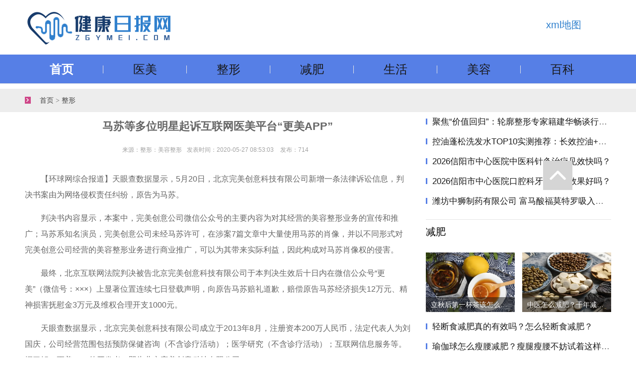

--- FILE ---
content_type: text/html; charset=utf-8
request_url: http://zgymei.com/zhengxing/787.html
body_size: 8816
content:
<!DOCTYPE html>
<html lang="en">

<head>
    <meta charset="UTF-8">
    <meta name="viewport" content="width=device-width, initial-scale=1.0">
    <meta http-equiv="X-UA-Compatible" content="ie=edge">
    <title>九江学院政法学院:马苏等多位明星起诉互联网医美平台“更美APP”_中国医美网</title>
    <meta name="keywords" content="">
    <meta name="description" content="【环球网综合报道】天眼查数据显示，5月20日，北京完美创意科技有限公司新增一条法律诉讼信息，判决书案由为网络侵权责任纠纷，原告为马苏。
判决书内容显示，本案中，完美创意公司微信公众号的主要内容为对其经...">
    <link rel="stylesheet" href="/static/css/bootcss/bootstrap.min.css">
    <link rel="stylesheet" href="/static/css/font-awesome.min.css">
    <link rel="stylesheet" href="/static/css/main.css">
   <link rel="shortcut icon" href="/static/images/favicon.ico" type="image/x-icon">
<meta name="baidu-site-verification" content="YrzNEoHCgF" />
<script>
var _hmt = _hmt || [];
(function() {
  var hm = document.createElement("script");
  hm.src = "https://hm.baidu.com/hm.js?15dbeec4b124c439601378ea2929e114";
  var s = document.getElementsByTagName("script")[0]; 
  s.parentNode.insertBefore(hm, s);
})();
</script>
  <style>
    .zleftf img{  display: block; margin: auto !important; }
  </style>
</head>

<body>
    <!-- pc header -->
    <!-- pc header -->
 <div class="container ">
    <div class="logo" style="height:110px">
        <h1>
          <img src="/static/images/logo.png" alt="美容美白-美容养颜-减肥塑身-健康日报网" title="美容美白-美容养颜-减肥塑身-健康日报网" style="margin-top:4px;">
          <div class='show'>
            <a href='http://zgymei.com/sitemap.xml'>xml地图</a>
         </div>
          
      </h1>

          
    </div>
</div>
	<style>
       .show{
        font-size: 20px;
		line-height: 100px;
		float: right;
        margin-right:60px;
        
       }
      .show a{
      text-decoration: none;
        color:#3080cd;
      }
       .show a:hover{
         color: darkgrey;
       }
   </style>
		
<div class="pc_nav">
    <div class="z-nav z-c-nav theme_fashion_border-top-color" style=" background: #567fe6;">
        <ul class="" data-spm="top-subnav" >
            <li class="z-nav_item active"><a target="_blank" class="theme_fashion_color__hover theme_fashion_color" href="http://zgymei.com">首页</a></li>            
            				<li class="z-nav_item"><a target="_blank" class="theme_fashion_color__hover" href="http://zgymei.com/yimei/">医美</a></li>
							<li class="z-nav_item"><a target="_blank" class="theme_fashion_color__hover" href="http://zgymei.com/zhengxing/">整形</a></li>
							<li class="z-nav_item"><a target="_blank" class="theme_fashion_color__hover" href="http://zgymei.com/jianfei/">减肥</a></li>
							<li class="z-nav_item"><a target="_blank" class="theme_fashion_color__hover" href="http://zgymei.com/shenghuo/">生活</a></li>
							<li class="z-nav_item"><a target="_blank" class="theme_fashion_color__hover" href="http://zgymei.com/meirong/">美容</a></li>
							<li class="z-nav_item"><a target="_blank" class="theme_fashion_color__hover" href="http://zgymei.com/baike/">百科</a></li>
				
        </ul>
    </div>
</div>

<!-- yd header -->
<nav class="navbar navbar-expand-lg navbar-dark bg-dark yd_nav">
    <div class="container">
        <!-- <a class="navbar-brand" href="#">Container</a> -->
        <button class="navbar-toggler" type="button" data-toggle="collapse" data-target="#navbarsExample07"
            aria-controls="navbarsExample07" aria-expanded="false" aria-label="Toggle navigation">
            <span class="navbar-toggler-icon"></span>
        </button>

        <div class="collapse navbar-collapse" id="navbarsExample07">
            <ul class="navbar-nav mr-auto">
              				<li class="nav-item "><a target="_blank" class="theme_fashion_color__hover" href="http://zgymei.com/yimei/">医美</a></li>
								<li class="nav-item "><a target="_blank" class="theme_fashion_color__hover" href="http://zgymei.com/zhengxing/">整形</a></li>
								<li class="nav-item "><a target="_blank" class="theme_fashion_color__hover" href="http://zgymei.com/jianfei/">减肥</a></li>
								<li class="nav-item "><a target="_blank" class="theme_fashion_color__hover" href="http://zgymei.com/shenghuo/">生活</a></li>
								<li class="nav-item "><a target="_blank" class="theme_fashion_color__hover" href="http://zgymei.com/meirong/">美容</a></li>
								<li class="nav-item "><a target="_blank" class="theme_fashion_color__hover" href="http://zgymei.com/baike/">百科</a></li>
					
                
            </ul>
        </div>
    </div>
</nav>

    <!-- wrap -->
    <div class="wbig">
        <div class="container">
            <div class="row">
                <div class="zlocation">
                    <a href="http://zgymei.com">首页</a>
                    <a>&gt;</a>
                    <a href="http://zgymei.com/zhengxing/">整形</a>
                </div>
            </div>
        </div>
    </div>
    <div class="container">
        <div class="row">
            <div class="col-md-12 col-lg-8">
                <div class="zleft">
                    <div class="zleftb">
                        <h2><strong>马苏等多位明星起诉互联网医美平台“更美APP”</strong></h2>
                    </div>
                    <div class="zleftc">
                        <p><span>来源：整形：美容整形</span><span>发表时间：2020-05-27 08:53:03 </span><span>发布：714</span></p>
                    </div>
                    <div class="zleftf">
                        <section data-type="rtext"><p>【环球网综合报道】天眼查数据显示，5月20日，北京完美创意科技有限公司新增一条法律诉讼信息，判决书案由为网络侵权责任纠纷，原告为马苏。</p>
<p>判决书内容显示，本案中，完美创意公司微信公众号的主要内容为对其经营的美容整形业务的宣传和推广；马苏系知名演员，完美创意公司未经马苏许可，在涉案7篇文章中大量使用马苏的肖像，并以不同形式对完美创意公司经营的美容整形业务进行商业推广，可以为其带来实际利益，因此构成对马苏肖像权的侵害。</p>
<div id="content-ad">
<!-- Ad Survey 广告位代码  文章内页画中画08-->
</div>
<p>最终，北京互联网法院判决被告北京完美创意科技有限公司于本判决生效后十日内在微信公众号“更美”（微信号：×××）上显著位置连续七日登载声明，向原告马苏赔礼道歉，赔偿原告马苏经济损失12万元、精神损害抚慰金3万元及维权合理开支1000元。</p>
<p>天眼查数据显示，北京完美创意科技有限公司成立于2013年8月，注册资本200万人民币，法定代表人为刘国庆，公司经营范围包括预防保健咨询（不含诊疗活动）；医学研究（不含诊疗活动）；互联网信息服务等。据了解，更美APP的开发者，即为北京完美创意科技有限公司。</p>
<p><i class="pic-con"><img data-alt="" src="https://rs1.huanqiucdn.cn/dp/api/images/imageDir/5839196f9116c14a615af61902dba1abu1.png" alt="马苏等多位明星起诉互联网医美平台“更美APP”" title=" 马苏等多位明星起诉互联网医美平台“更美APP”" rel="nofollow" rel="nofollow"  data-upload-link="%7B%22cover%22%3A%22%22%2C%22desc%22%3A%22%E5%BE%AE%E4%BF%A1%E5%9B%BE%E7%89%87_20200521162920.png%22%2C%22id%22%3A%225839196f9116c14a615af61902dba1abu1%22%2C%22size%22%3A110.47%2C%22width%22%3A892%2C%22height%22%3A878%2C%22url%22%3A%22https%3A%2F%2Frs1.huanqiucdn.cn/dp/api/images%2FimageDir%2F5839196f9116c14a615af61902dba1abu1.png%22%2C%22tags%22%3A%5B%5D%2C%22time%22%3A%222020-05-21%2016%3A30%3A49%22%2C%22mime%22%3A%22image%2Fpng%22%7D"></i></p>
<p>天眼查股权结构显示，公司最大股东为创始人刘迪，持股比例82.50%；经纬中国旗下的经纬（杭州）创业投资合伙企业（有限合伙）持股15.00%，为公司第二大股东；更美APP联合创始人王思璟持股2.50%，为公司第三大股东。</p>
<p>据观察者网报道，据公开资料显示，更美致力于为用户提供整形、微整形、齿科、眼科、抗衰老等消费医疗领域社区、电商与金融服务，平台有来自中国、韩国、泰国、新加坡等国家的7000多家机构。</p>
<p>截至2018年，更美完成了5轮融资，最新的D1轮融资由美图公司与道合母基金投资的5000万美元组成。目前，更美的投资人包括潮宏基集团、苏宁环球、腾讯、中信建投、复星医药、君联资本、红杉资本等。</p>
<p>事实上，这并不是更美APP第一次被明星起诉，此前所涉明星还包括王鸥、李易峰、张雨绮、秦岚等。</p></section> 
                    </div>
                    <!--<div class="zleftg">责任编辑：安徽省滁州市</div>-->

                  <div class="statement">
                            <p>本文网址：http://zgymei.com/zhengxing/787.html</p>
                            <p>声明：本站原创/投稿文章所有权归健康日报网所有，转载务必注明来源；文章仅代表原作者观点，不代表健康日报网立场；如有侵权、违规，可直接反馈本站，我们将会作删除处理。
                            </p>
                 </div>
                  
                    <div class="quickLink">
                                                      <p>上一篇 : <a href="/zhengxing/740.html">女子隆胸猝死手术台 两次死因鉴定结果不同</a></p>
                                                        <p>下一篇 : <a href="/zhengxing/789.html">脱毛、点痣高峰期来临哪种医美机构靠谱?</a></p>
                                                </div>
                </div>
                <div class="related">
                    <div class="related_box">
                        <h3 class="title_2"><span>相关阅读</span><a href="http://zgymei.com/zhengxing/" target="_blank" class="r_more">更多»</a></h3>
                        <ul>
							                            <li class="gamekf">
                                <a href="/yimei/9886.html" title="聚焦“价值回归”：轮廓整形专家籍建华畅谈行业趋势 微创精准成技术新方向" target="_blank">
                                    <img width="150" title="聚焦“价值回归”：轮廓整形专家籍建华畅谈行业趋势 微创精准成技术新方向"
                                        src="https://img2.danews.cc/upload/images/20260116/5c39a29f91f42e39a40d2355340a9131.jpg"
                                        alt="聚焦“价值回归”：轮廓整形专家籍建华畅谈行业趋势 微创精准成技术新方向">
                                </a>
                                <p class="tit">
                                    <a href="/yimei/9886.html" title="聚焦“价值回归”：轮廓整形专家籍建华畅谈行业趋势 微创精准成技术新方向" target="_blank">1聚焦“价值回归”：轮廓整形专家籍建华畅谈行业趋势 微创精准成技术新方向</a><span id="new"></span>
                                </p>
                            </li>
                                                        <li class="gamekf">
                                <a href="/yimei/9885.html" title="控油蓬松洗发水TOP10实测推荐：长效控油+温和修护，精准匹配全人群全发质需求" target="_blank">
                                    <img width="150" title="控油蓬松洗发水TOP10实测推荐：长效控油+温和修护，精准匹配全人群全发质需求"
                                        src="/static/defaultimg/71.jpg"
                                        alt="控油蓬松洗发水TOP10实测推荐：长效控油+温和修护，精准匹配全人群全发质需求">
                                </a>
                                <p class="tit">
                                    <a href="/yimei/9885.html" title="控油蓬松洗发水TOP10实测推荐：长效控油+温和修护，精准匹配全人群全发质需求" target="_blank">1控油蓬松洗发水TOP10实测推荐：长效控油+温和修护，精准匹配全人群全发质需求</a><span id="new"></span>
                                </p>
                            </li>
                                                        <li class="gamekf">
                                <a href="/yimei/9884.html" title="2026信阳市中心医院中医科针灸治疗见效快吗？" target="_blank">
                                    <img width="150" title="2026信阳市中心医院中医科针灸治疗见效快吗？"
                                        src="http://pic.danews.cc/upload/mjm/20260115/f1bdd50c0a99e5920a7eb394d4649c6a.png"
                                        alt="2026信阳市中心医院中医科针灸治疗见效快吗？">
                                </a>
                                <p class="tit">
                                    <a href="/yimei/9884.html" title="2026信阳市中心医院中医科针灸治疗见效快吗？" target="_blank">12026信阳市中心医院中医科针灸治疗见效快吗？</a><span id="new"></span>
                                </p>
                            </li>
                                                        <li class="gamekf">
                                <a href="/yimei/9883.html" title="2026信阳市中心医院口腔科牙齿矫正效果好吗？" target="_blank">
                                    <img width="150" title="2026信阳市中心医院口腔科牙齿矫正效果好吗？"
                                        src="http://pic.danews.cc/upload/mjm/20260115/4a8648ae8d62b5aed5bf767f71aebd23.png"
                                        alt="2026信阳市中心医院口腔科牙齿矫正效果好吗？">
                                </a>
                                <p class="tit">
                                    <a href="/yimei/9883.html" title="2026信阳市中心医院口腔科牙齿矫正效果好吗？" target="_blank">12026信阳市中心医院口腔科牙齿矫正效果好吗？</a><span id="new"></span>
                                </p>
                            </li>
                                                        <li class="gamekf">
                                <a href="/yimei/9882.html" title="潍坊中狮制药有限公司 富马酸福莫特罗吸入溶液：一种长效β2受体激动剂的药理学与临床应用综述" target="_blank">
                                    <img width="150" title="潍坊中狮制药有限公司 富马酸福莫特罗吸入溶液：一种长效β2受体激动剂的药理学与临床应用综述"
                                        src="/static/defaultimg/77.jpg"
                                        alt="潍坊中狮制药有限公司 富马酸福莫特罗吸入溶液：一种长效β2受体激动剂的药理学与临床应用综述">
                                </a>
                                <p class="tit">
                                    <a href="/yimei/9882.html" title="潍坊中狮制药有限公司 富马酸福莫特罗吸入溶液：一种长效β2受体激动剂的药理学与临床应用综述" target="_blank">1潍坊中狮制药有限公司 富马酸福莫特罗吸入溶液：一种长效β2受体激动剂的药理学与临床应用综述</a><span id="new"></span>
                                </p>
                            </li>
                                                        <li class="gamekf">
                                <a href="/yimei/9881.html" title="美军对伊朗的打击已经是箭在弦上了！美国会对伊朗动武吗？" target="_blank">
                                    <img width="150" title="美军对伊朗的打击已经是箭在弦上了！美国会对伊朗动武吗？"
                                        src="http://pic.danews.cc/upload/mjm/20260114/c5e50f7f051bf93bde0cab500eb60e85.png"
                                        alt="美军对伊朗的打击已经是箭在弦上了！美国会对伊朗动武吗？">
                                </a>
                                <p class="tit">
                                    <a href="/yimei/9881.html" title="美军对伊朗的打击已经是箭在弦上了！美国会对伊朗动武吗？" target="_blank">1美军对伊朗的打击已经是箭在弦上了！美国会对伊朗动武吗？</a><span id="new"></span>
                                </p>
                            </li>
                                                        <li class="gamekf">
                                <a href="/yimei/9880.html" title="印尼卢比逼近历史低点，印尼央行入市干预" target="_blank">
                                    <img width="150" title="印尼卢比逼近历史低点，印尼央行入市干预"
                                        src="http://pic.danews.cc/upload/mjm/20260114/890100592c452ba4b4522dd5dcdcef1b.png"
                                        alt="印尼卢比逼近历史低点，印尼央行入市干预">
                                </a>
                                <p class="tit">
                                    <a href="/yimei/9880.html" title="印尼卢比逼近历史低点，印尼央行入市干预" target="_blank">1印尼卢比逼近历史低点，印尼央行入市干预</a><span id="new"></span>
                                </p>
                            </li>
                                                        <li class="gamekf">
                                <a href="/yimei/9879.html" title="去年超1万家银行网点关闭 银行网点净减少逾2000家" target="_blank">
                                    <img width="150" title="去年超1万家银行网点关闭 银行网点净减少逾2000家"
                                        src="http://pic.danews.cc/upload/mjm/20260113/a85872dda7076e901513b72ceba83a0e.png"
                                        alt="去年超1万家银行网点关闭 银行网点净减少逾2000家">
                                </a>
                                <p class="tit">
                                    <a href="/yimei/9879.html" title="去年超1万家银行网点关闭 银行网点净减少逾2000家" target="_blank">1去年超1万家银行网点关闭 银行网点净减少逾2000家</a><span id="new"></span>
                                </p>
                            </li>
                                                    </ul>
                    </div>
                </div>
            </div>
            <div class="col-md-12 col-lg-4">
                <div class="zright">
                    <div class="once">
                        <!-- <img src="" alt="">-->
                        <ul class="u udots">
                                 										<li><i class="fa fa-ofcircle"></i><a href="/yimei/9886.html" class="info" title="聚焦“价值回归”：轮廓整形专家籍建华畅谈行业趋势 微创精准成技术新方向">聚焦“价值回归”：轮廓整形专家籍建华畅谈行业趋势 微创精准成技术新方向</a>
										</li>    
																			<li><i class="fa fa-ofcircle"></i><a href="/yimei/9885.html" class="info" title="控油蓬松洗发水TOP10实测推荐：长效控油+温和修护，精准匹配全人群全发质需求">控油蓬松洗发水TOP10实测推荐：长效控油+温和修护，精准匹配全人群全发质需求</a>
										</li>    
																			<li><i class="fa fa-ofcircle"></i><a href="/yimei/9884.html" class="info" title="2026信阳市中心医院中医科针灸治疗见效快吗？">2026信阳市中心医院中医科针灸治疗见效快吗？</a>
										</li>    
																			<li><i class="fa fa-ofcircle"></i><a href="/yimei/9883.html" class="info" title="2026信阳市中心医院口腔科牙齿矫正效果好吗？">2026信阳市中心医院口腔科牙齿矫正效果好吗？</a>
										</li>    
																			<li><i class="fa fa-ofcircle"></i><a href="/yimei/9882.html" class="info" title="潍坊中狮制药有限公司 富马酸福莫特罗吸入溶液：一种长效β2受体激动剂的药理学与临床应用综述">潍坊中狮制药有限公司 富马酸福莫特罗吸入溶液：一种长效β2受体激动剂的药理学与临床应用综述</a>
										</li>    
									
                        </ul>
                    </div>
                                      <div class="fow">
                     
                        <div class="cm-sidetitle clearfix">
                            <h3 class="cm-sidetitle-head fl">减肥</h3>
                           <!--<a href="#" class="fr cm-sidetitle-right-more" rel="nofollow">更多&gt;&gt;</a>-->
                        </div>
                        <div class="bd">
                            <div class="u_pic">
                                <ul>
									                                    <li>
                                        <img src="http://pic.danews.cc/upload/mjm/20250808/9963f985b9269290ca3bb551f4a1c5be.png"
                                            alt="立秋后第一杯茶该怎么喝？立秋饮茶指南请收好" title="立秋后第一杯茶该怎么喝？立秋饮茶指南请收好">
                                        <a href="/jianfei/9397.html" title="立秋后第一杯茶该怎么喝？立秋饮茶指南请收好">立秋后第一杯茶该怎么喝？立秋饮茶指南请收好</a>
                                    </li>
									                                    <li>
                                        <img src="http://pic.danews.cc/upload/mjm/20250806/08e48684ba1042bd2a0e1a3844d84887.png"
                                            alt="中医怎么减肥？千年减肥方只需两味药，健脾化痰瘦身！" title="中医怎么减肥？千年减肥方只需两味药，健脾化痰瘦身！">
                                        <a href="/jianfei/9387.html" title="中医怎么减肥？千年减肥方只需两味药，健脾化痰瘦身！">中医怎么减肥？千年减肥方只需两味药，健脾化痰瘦身！</a>
                                    </li>
									                                </ul>
                            </div>
                            <ul class="u udots">

								                                <li><i class="fa fa-ofcircle"></i><a href="/jianfei/9383.html" class="info" title="轻断食减肥真的有效吗？怎么轻断食减肥？">轻断食减肥真的有效吗？怎么轻断食减肥？</a>
                                </li>
								                                <li><i class="fa fa-ofcircle"></i><a href="/jianfei/6688.html" class="info" title="瑜伽球怎么瘦腰减肥？瘦腿瘦腰不妨试着这样做一做">瑜伽球怎么瘦腰减肥？瘦腿瘦腰不妨试着这样做一做</a>
                                </li>
								                                <li><i class="fa fa-ofcircle"></i><a href="/jianfei/6680.html" class="info" title="增长率大于50%，边吃边瘦的代餐是个好生意吗？">增长率大于50%，边吃边瘦的代餐是个好生意吗？</a>
                                </li>
								                                <li><i class="fa fa-ofcircle"></i><a href="/jianfei/6674.html" class="info" title="若想提高身体代谢率坚持3个方法，或能加速热量的消耗">若想提高身体代谢率坚持3个方法，或能加速热量的消耗</a>
                                </li>
								                                <li><i class="fa fa-ofcircle"></i><a href="/jianfei/6667.html" class="info" title="15岁少女减肥至24.8公斤去世，什么加剧了身材焦虑">15岁少女减肥至24.8公斤去世，什么加剧了身材焦虑</a>
                                </li>
								
                            </ul>
                        </div>
                    </div>
                                       <div class="rea mb-20">
                        <div class="cm-sidetitle clearfix">
                            <h3 class="cm-sidetitle-head fl">生活 </h3>
                           <!-- <a href="#" class="fr cm-sidetitle-right-more" rel="nofollow">更多&gt;&gt;</a>-->
                        </div>
						                        <a href="/shenghuo/9390.html" class="rea-first">
                            <img src="http://pic.danews.cc/upload/mjm/20250807/867b3561e398bd2b2d4748438941a946.png"
                                alt="" title="">
                            <h4 class="rea-first-bottom" title="立秋养生正当时！立秋养生饮食指南请收好​！">立秋养生正当时！立秋养生饮食指南请收好​！</h4>
                        </a>
						                        <ul>
							                            <li class="clearfix rea-list">
                                <span class="fl rea-list-title">[生活]</span>
                                <a href="/shenghuo/9386.html" class="a-hover fl"
                                  title="基孔肯雅热“后遗症”到底怎么回事？基孔肯雅热有这些后遗症，别大意！">基孔肯雅热“后遗症”到底怎么回事？基孔肯雅热有这些后遗症，别大意！</a>
                            </li>
							                            <li class="clearfix rea-list">
                                <span class="fl rea-list-title">[生活]</span>
                                <a href="/shenghuo/9385.html" class="a-hover fl"
                                  title="埃及政府携手工商界出重拳 埃及发起降低商品价格的全国性倡议">埃及政府携手工商界出重拳 埃及发起降低商品价格的全国性倡议</a>
                            </li>
							                            <li class="clearfix rea-list">
                                <span class="fl rea-list-title">[生活]</span>
                                <a href="/shenghuo/9373.html" class="a-hover fl"
                                  title="地震了！刚刚发生6.2级地震！千岛群岛以东海域发生6.2级地震">地震了！刚刚发生6.2级地震！千岛群岛以东海域发生6.2级地震</a>
                            </li>
							                            <li class="clearfix rea-list">
                                <span class="fl rea-list-title">[生活]</span>
                                <a href="/shenghuo/6610.html" class="a-hover fl"
                                  title="皮肤黑怎么办？6个小妙招教给你！">皮肤黑怎么办？6个小妙招教给你！</a>
                            </li>
							                            <li class="clearfix rea-list">
                                <span class="fl rea-list-title">[生活]</span>
                                <a href="/shenghuo/6591.html" class="a-hover fl"
                                  title="男生眼睛浮肿有眼袋怎么办？6个小方法教你告别眼袋黑眼圈！">男生眼睛浮肿有眼袋怎么办？6个小方法教你告别眼袋黑眼圈！</a>
                            </li>
							                            <li class="clearfix rea-list">
                                <span class="fl rea-list-title">[生活]</span>
                                <a href="/shenghuo/6570.html" class="a-hover fl"
                                  title="烫发需要注意什么？盘点5种不适合烫发人群！">烫发需要注意什么？盘点5种不适合烫发人群！</a>
                            </li>
							                        </ul>
                    </div>
                                      <div class="gua mb-15">
                        <div class="cm-sidetitle clearfix">
                            <h3 class="cm-sidetitle-head fl">美容</h3>
                            <!--<a href="#" class="fr cm-sidetitle-right-more" rel="nofollow">更多&gt;&gt;</a>-->
                        </div>
                        <ul class="ar-main">
						                                <li class="ar-mod clr pt-0">					
                                <a href="/meirong/9382.html" class="ar-mod-imglink fl" >
                                    <img src="http://pic.danews.cc/upload/mjm/20250805/230ea97f9a08758095698d9040e5ab8e.png"
                                        alt="女人四十岁以后要多吃这些碱性食物！特别适合女性吃的碱性食物保护卵巢，美容养颜！" title="女人四十岁以后要多吃这些碱性食物！特别适合女性吃的碱性食物保护卵巢，美容养颜！">
                                </a>
                                <div class="ar-mod-right fr">
                                    <h4>
                                        <a href="/meirong/9382.html" class="a-hover" title="女人四十岁以后要多吃这些碱性食物！特别适合女性吃的碱性食物保护卵巢，美容养颜！">女人四十岁以后要多吃这些碱性食物！特别适合女性吃的碱性食物保护卵巢，美容养颜！</a>
                                    </h4>
                                    <p class="ar-mod-right-time">2025-08-05 16:24:06</p>
                                </div>
                            </li>
							                            <li class="ar-mod clr pt-0">					
                                <a href="/meirong/6637.html" class="ar-mod-imglink fl" >
                                    <img src="http://pic.danews.cc/upload/mjm/20230531/1c483ee7164c0c2595a46b4d82731650.png"
                                        alt="经常长痘痘闭口，很有可能是卸妆不彻底惹的祸！" title="经常长痘痘闭口，很有可能是卸妆不彻底惹的祸！">
                                </a>
                                <div class="ar-mod-right fr">
                                    <h4>
                                        <a href="/meirong/6637.html" class="a-hover" title="经常长痘痘闭口，很有可能是卸妆不彻底惹的祸！">经常长痘痘闭口，很有可能是卸妆不彻底惹的祸！</a>
                                    </h4>
                                    <p class="ar-mod-right-time">2023-05-31 10:27:38</p>
                                </div>
                            </li>
							                            <li class="ar-mod clr pt-0">					
                                <a href="/meirong/6636.html" class="ar-mod-imglink fl" >
                                    <img src="http://pic.danews.cc/upload/mjm/20230531/c74e2739d00507af8dc63ec367cdb689.png"
                                        alt="睡前吃这4种食物，美容养颜又瘦身！" title="睡前吃这4种食物，美容养颜又瘦身！">
                                </a>
                                <div class="ar-mod-right fr">
                                    <h4>
                                        <a href="/meirong/6636.html" class="a-hover" title="睡前吃这4种食物，美容养颜又瘦身！">睡前吃这4种食物，美容养颜又瘦身！</a>
                                    </h4>
                                    <p class="ar-mod-right-time">2023-05-31 10:22:23</p>
                                </div>
                            </li>
							                            <li class="ar-mod clr pt-0">					
                                <a href="/meirong/6622.html" class="ar-mod-imglink fl" >
                                    <img src="http://pic.danews.cc/upload/mjm/20230530/66cba2d0b1b5faee80d698412b324133.png"
                                        alt="维生素E真的可以祛斑吗？一篇告诉你！" title="维生素E真的可以祛斑吗？一篇告诉你！">
                                </a>
                                <div class="ar-mod-right fr">
                                    <h4>
                                        <a href="/meirong/6622.html" class="a-hover" title="维生素E真的可以祛斑吗？一篇告诉你！">维生素E真的可以祛斑吗？一篇告诉你！</a>
                                    </h4>
                                    <p class="ar-mod-right-time">2023-05-30 10:21:47</p>
                                </div>
                            </li>
							  
                        </ul>

                    </div>
                                      <div class="gua mb-15">
                        <div class="cm-sidetitle clearfix">
                            <h3 class="cm-sidetitle-head fl">百科</h3>
                            <!--<a href="#" class="fr cm-sidetitle-right-more" rel="nofollow">更多&gt;&gt;</a>-->
                        </div>
                        <ul class="ar-main">
						                                <li class="ar-mod clr pt-0">					
                                <a href="/baike/9391.html" class="ar-mod-imglink fl" >
                                    <img src="http://pic.danews.cc/upload/mjm/20250807/17e693a9df88a760c61866d049866792.png"
                                        alt="立秋养生&quot;黄金期&quot;！夏秋交替如何调养？中医教你立秋养生&quot;四忌&quot;​" title="立秋养生&quot;黄金期&quot;！夏秋交替如何调养？中医教你立秋养生&quot;四忌&quot;​">
                                </a>
                                <div class="ar-mod-right fr">
                                    <h4>
                                        <a href="/baike/9391.html" class="a-hover" title="立秋养生&quot;黄金期&quot;！夏秋交替如何调养？中医教你立秋养生&quot;四忌&quot;​">立秋养生&quot;黄金期&quot;！夏秋交替如何调养？中医教你立秋养生&quot;四忌&quot;​</a>
                                    </h4>
                                    <p class="ar-mod-right-time">2025-08-07 16:51:23</p>
                                </div>
                            </li>
							                            <li class="ar-mod clr pt-0">					
                                <a href="/baike/6602.html" class="ar-mod-imglink fl" >
                                    <img src="http://pic.danews.cc/upload/mjm/20230526/cbe2fc1778dd275da15b67126fad0b76.png"
                                        alt="生活中如何预防老年斑？涂抹生姜牙膏可能会刺激病变！" title="生活中如何预防老年斑？涂抹生姜牙膏可能会刺激病变！">
                                </a>
                                <div class="ar-mod-right fr">
                                    <h4>
                                        <a href="/baike/6602.html" class="a-hover" title="生活中如何预防老年斑？涂抹生姜牙膏可能会刺激病变！">生活中如何预防老年斑？涂抹生姜牙膏可能会刺激病变！</a>
                                    </h4>
                                    <p class="ar-mod-right-time">2023-05-26 10:01:41</p>
                                </div>
                            </li>
							                            <li class="ar-mod clr pt-0">					
                                <a href="/baike/6468.html" class="ar-mod-imglink fl" >
                                    <img src="http://pic.danews.cc/upload/mjm/20220601/4030ba2a426126206321fa74b6e2d566.png"
                                        alt="孕妇吃山楂会流产吗?孕期能不能吃山楂?" title="孕妇吃山楂会流产吗?孕期能不能吃山楂?">
                                </a>
                                <div class="ar-mod-right fr">
                                    <h4>
                                        <a href="/baike/6468.html" class="a-hover" title="孕妇吃山楂会流产吗?孕期能不能吃山楂?">孕妇吃山楂会流产吗?孕期能不能吃山楂?</a>
                                    </h4>
                                    <p class="ar-mod-right-time">2023-05-09 16:18:19</p>
                                </div>
                            </li>
							                            <li class="ar-mod clr pt-0">					
                                <a href="/baike/6430.html" class="ar-mod-imglink fl" >
                                    <img src="http://pic.danews.cc/upload/mjm/20221125/a5daec46831ba8f0de1bed521fe29b75.png"
                                        alt="摸了佛手瓜为啥会手脱皮?佛手瓜不削皮可以吃吗?" title="摸了佛手瓜为啥会手脱皮?佛手瓜不削皮可以吃吗?">
                                </a>
                                <div class="ar-mod-right fr">
                                    <h4>
                                        <a href="/baike/6430.html" class="a-hover" title="摸了佛手瓜为啥会手脱皮?佛手瓜不削皮可以吃吗?">摸了佛手瓜为啥会手脱皮?佛手瓜不削皮可以吃吗?</a>
                                    </h4>
                                    <p class="ar-mod-right-time">2023-05-06 09:51:33</p>
                                </div>
                            </li>
							  
                        </ul>

                    </div>
                  
                </div>

            </div>
        </div>
    </div>

    <!-- footer -->
    
<!-- footer -->
  <div class="footer">
    <div class="container">


            
      
      <div class="foot_box">
            <div class="foot_nav">
                <div class="footer-nav-main clearfix" style="margin-bottom: 10px;">
                <strong>热门关键词：</strong>
                <a href="http://zgymei.com/">健康日报网</a> 
                <a href="http://zgymei.com/yimei/" class="footer-nav-ls" target="_blank">美容美白</a>
                <a href="http://zgymei.com/baike/" class="footer-nav-ls" target="_blank">生活百科知识</a>
                <a href="http://zgymei.com/zhengxing/" class="footer-nav-ls" target="_blank">整形注意事项</a>
                <a href="http://zgymei.com/shenghuo/" class="footer-nav-ls" target="_blank">日常生活小常识</a>
                <a href="http://zgymei.com/jianfei/" class="footer-nav-ls" target="_blank">减肥的正确方法</a>
                <a href="http://zgymei.com/meirong/" class="footer-nav-ls" target="_blank">吃什么美容养颜</a>
        </div>
      
      <div class="foot_hh">
                <a>Copyright © 2015-2020 http://zgymei.com All rights reserved.健康日报网 版权所有</a><br />
                <a> 互联网违法和不良信息举报     QQ：1440174575     我要投稿</a><br />
         		<a href="http://www.beian.miit.gov.cn/" style="text-decoration: none;"  rel="nofollow"> 网站备案号：鄂ICP备19025581号-15</a>
            </div>

    </div>
</div>

<!-- back -->
<div class="dingbu">
    <img src="/static/wrap/images/fold.jpg" alt="美容美白-美容养颜-减肥塑身-顶部" title="美容美白-美容养颜-减肥塑身-顶部">
</div>





    <script src="/static/js/jquery-1.11.3.min.js"></script>
    <script src="/static/js/bootjs/bootstrap.min.js"></script>
    <script src="/static/js/main.js"></script>
</body>

</html>

--- FILE ---
content_type: text/css
request_url: http://zgymei.com/static/css/main.css
body_size: 6601
content:
@charset "utf-8";

* {
    padding: 0;
    margin: 0
}

ul {
    list-style: none
}

img {
    border: 0;
    transition: all .3s linear;
}

input,
select {
    font-size: 12px;
    vertical-align: middle
}

em,
i {
    font-style: normal
}

a {
    color: #191919;
    text-decoration: none;
    transition: all .3s linear;
    -webkit-transition: all .3s linear;
}

a:hover {
    color: #567fe6;
}

body {
    font-family: "PingFang SC", Arial, "\5FAE\8F6F\96C5\9ED1", "\5B8B\4F53", simsun, sans-serif;
    -webkit-font-smoothing: antialiased;
    margin: 0 auto;
    background: #FFF;
    color: #666;
    font-size: 12px;
    line-height: 1.667;
}

i.fa {
    color: #aaa;
}

.fl {
    float: left;
}

.fr {
    float: right;
}

.over {
    overflow: hidden;
}

.container {
    padding-right: 0px;
    padding-left: 0px;
}

@media (min-width: 1200px) {
    .container {
        max-width: 1180px;
    }
}

/* header */
.yd_nav {
    display: none;
}

.logo {
    height: 80px;
}

.logo img {
    padding: 10px 0px;
}

.z-c-nav {
    padding-top: 20px;
    padding-bottom: 20px;
    border-top-width: 2px;
    border-top-style: solid;
    border-bottom: 1px solid #e5e5e5;
    zoom: 1;
    overflow: hidden;
      margin-bottom: 10px;
}
.z-c-nav ul{
	    width: 1200px;
    margin: auto;
}
.theme_fashion_border-top-color {
    border-top-color: #567fe6 !important;
}

.z-c-nav .z-nav_item.active {
    font-weight: 700;
}

.z-c-nav .z-nav_item {
    float: left;
     width: 14%;
    text-align: center;
    height: 16px;
    line-height: 16px;
    color: #f8f9fa;
    border-right: 1px solid #e5e5e5;
    font-size: 24px;
}

.z-nav_item a:hover{color:#0062cc}

.z-c-nav .z-nav_item:last-child {
    border-right: none;
}

.theme_fashion_color {
    color: white !important;
}

.nav-item {
    text-align: center;
}

#demo {
    width: 850px;
    height: 426px;
    float: left;
      margin-right: 10px;
}

.carousel-item img {
    width: 850px;
    height: 426px;
}

.banner_tit {
    position: absolute;
    bottom: 0px;
    left: 0px;
    font-size: 26px;
    font-weight: bold;
    color: #fff;
    width: 100%;
    padding: 0px 30px 40px;
    background: -moz-linear-gradient(top, transparent 0%, #111 100%);
    background: -webkit-linear-gradient(top, transparent 0%, #111 100%);
}

.home-news {
    float: left;
}

.z-fashion-news {
    width: 320px;
    height: 427px;
    border-left: 1px solid #fff;
}

.z-fashion-news .box {
    width: 320px;
    height: 213px;
    position: relative;
    display: block;
    border-bottom: 1px solid #fff;
    overflow: hidden;
}

.z-fashion-news .box:last-child {
    border-bottom: none;
}

.image-comp {
    position: relative;
    overflow: hidden;
}

.z-fashion-news .box img {
    width: 320px;
    height: 213px;
    display: block;
}

.z-fashion-news .box .title {
    position: absolute;
    z-index: 1;
    left: 0;
    right: 0;
    bottom: 0px;
    color: #fffefe;
    font-size: 14px;
    line-height: 24px;
    height: 60px;
    word-break: break-all;
    overflow: hidden;
    text-overflow: ellipsis;
    display: -webkit-box;
    -webkit-line-clamp: 2;
    -webkit-box-orient: vertical;
    box-sizing: border-box;
    padding: 6px 20px 6px;
    background: -moz-linear-gradient(top, transparent 0%, #111 100%);
    background: -webkit-linear-gradient(top, transparent 0%, #111 100%);
}

.z-fashion-news .box .title .bg {
    width: 100%;
    height: 100%;
    filter: alpha(opacity=70);
    opacity: 0;
    background-color: #000;
    position: absolute;
    left: 0;
    top: 0;
    z-index: -1;
}

.tit_nav {
    width: 100%;
    height: 40px;
    margin: 30px 0px;
    position: relative;
      margin-bottom: 7px;
}

.tit_nav_lit {
    width: 100%;
    height: 1px;
    background-color: #e5e5e5;
    position: absolute;
    top: 20px;
    z-index: -1;
}

.tit_nav h2 {
    color: #000;
    text-align: center;
    display: block;
    height: 40px;
    width: 300px;
    margin: auto;
    padding: 0px 30px;
    background-color: #fff;
    z-index: 999;
}

.tit_nav h2 span {
    color: #567fe6;
    margin-left: 10px;
}

.list .item {
    height: 61px;
    border-bottom: 1px solid #e5e5e5;
    float: left;
    width: 100%;
    line-height: 61px;
    font-size: 16px;
    color: #303030;
    word-break: break-all;
    overflow: hidden;
    text-overflow: ellipsis;
    display: -webkit-box;
    -webkit-line-clamp: 1;
    -webkit-box-orient: vertical;
    position: relative;
    box-sizing: border-box;
    padding-left: 17px;
}

.list .item:before {
    content: '';
    display: block;
    position: absolute;
    width: 3px;
    height: 3px;
    background-color: #303030;
    border-radius: 50%;
    left: 0;
    top: 29px;
}

.boxs_pic {
    margin: 30px 0px;
    overflow: hidden;
    display: flex;
    flex-wrap: wrap;
}

.boxs {
    flex: 1;
    height: 328px;
    width: 386px;
    float: left;
    border: 1px solid #e5e5e5;
    box-sizing: border-box;
    position: relative;
    padding: 9px;
    padding-bottom: 0px;
}

.boxs:nth-child(2) {
    margin: 0px 11px;
}

.boxs .pic {
    width: 366px;
    height: 242px;
    display: block;
}

.boxs .title {
    font-size: 16px;
    color: #303030;
    line-height: 24px;
    margin-top: 15px;
    height: 48px;
    word-break: break-all;
    overflow: hidden;
    text-overflow: ellipsis;
    display: -webkit-box;
    -webkit-line-clamp: 2;
    -webkit-box-orient: vertical;
}

.image-comp-img {
    transition: all 0.6s;
}

.image-comp-img:hover {
    transform: scale(1.4);
}

.trends {
    width: 100%;
    position: relative;
    font-size: 24px;
}

.trends_xian {
    width: 100%;
    height: 1px;
    background-color: #e5e5e5;
    position: absolute;
    top: 20px;
    z-index: -1;
}

.trends_nav {
    
    padding: 0px 20px;
    width: 180px;
    background: #fff;
}

.s01-3zntNi_t {
    color: #000;
}

.s01-3zntNi_t a {
    color: #000;
}

.s02-Q0Awz_1h {
    color: #567fe6;
}

.s02-Q0Awz_1h a {
    color: #567fe6;
}

.box-1xvjh7n2 h3 {
    font-family: Microsoft YaHei;
    font-size: 18px;
    color: #222;
    font-weight: bold;
    height: 24px;
    line-height: 24px;
}

.box-1xvjh7n2 h3 a {
    color: #222;
}

.box-1xvjh7n2 h3 img {
    display: inline;
    padding-left: 10px;
}

.imgList-1uFeN6bd {
    width: 100%;
    overflow: hidden;
}

.box-1xvjh7n2 ul li {
    width: 31%;
    height: 148px;
    background: 0;
    padding: 0;
    margin: 0;
    margin-right: 10px;
    float: left;
    overflow: hidden;
}

.box-1xvjh7n2 ul li img {
    width: 100%;
    height: 100%;
}

.date-3faSdm6q {
    font-family: Arial;
    color: #c2c2c2;
    height: 20px;
    line-height: 20px;
    margin-top: 6px;
}

.box-1xvjh7n2 {
    border-bottom: 1px dashed #e5e5e5;
    padding: 15px 0 20px;
}


.box-1b4rsmi9 {
    border-bottom: 1px dashed #e5e5e5;
    padding: 24px 0 25px;
    overflow: hidden;
}

.hl_left .box-1b4rsmi9:last-child {
    border-bottom: none;
}

.pic-2ACZk8Od {
       width: 21%;
    height: 115px;
    overflow: hidden;
    float: left;
    margin-top: 2px;
}

.pic-2ACZk8Od img {
    width: 100%;
    height: 100%;
}

.txt-23Z7aEGs {
    width: 76%;
    float: right;
}

.box-1b4rsmi9 h3 {
    font-family: Microsoft YaHei;
    font-size: 18px;
    color: #222;
    font-weight: bold;
    /* height: 24px; */
    line-height: 24px;
}

.box-1b4rsmi9 h3 a {
    color: #222;
}

.box-1b4rsmi9 p {
    color: #999;
    line-height: 18px;
    height: 52px;
    margin-top: 8px;
  overflow: hidden;
      font-size: 14px;
}

.date-NcLIRrwE {
    font-family: Arial;
    color: #c2c2c2;
    height: 20px;
    line-height: 20px;
    margin-top: 6px;
}

.box-1b4rsmi9 .date-NcLIRrwE span {
    margin-right: 20px;
}

.hl_ul {
    padding: 10px 0 0;
}

.hl_ul li {
    height: 28px;
    line-height: 28px;
    overflow: hidden;
    margin-bottom: 10px;
    zoom: 1;
    font-size: 14px;
}

.hl_ul li i {
    display: inline-block;
    width: 28px;
    height: 28px;
    background-color: #999;
    color: #fff;
    margin-right: 5px;
    text-align: center;
    font-size: 14px;
}

i.h1_color {
    background-color: #567fe6 !important;
}

.hl_right {
    width: 100%;
  margin-bottom: 40px;
}

.hl_right span {
    color: #000;
    font-size: 24px;

}

.hl_right span i {
    margin-right: 10px;
}

.gup .eyf-main {
    margin-right: -12px;
}

.gup .eyf-mod {
    width: 46%;
    margin-right: 12px;
}

.gup .eyf-mod-piclink {
    display: block;
    overflow: hidden;
}

.gup .eyf-mod-piclink img {
    width: 100%;
  height:112px;
}

.gup .eyf-mod-title {
    display: block;
    text-align: center;
    padding: 0 10px;
    font-size: 14px;
    line-height: 32px;
    padding-top: 2px;
    overflow: hidden;
    white-space: nowrap;
    text-overflow: ellipsis;
    color: #333333;
}

.hor .ar-mod {
    padding-bottom: 8px;
}

.hor .ar-mod .ar-mod-imglink:first-child {
    margin-left: 0;
}

.hor .ar-mod-imglink {
    width: 48%;
    height: 112px;
    overflow: hidden;
    margin-left: 12px;
}

.hor .ar-mod-imglink img {
    width: 100%;
    height: 100%;
}

.hor .rr-list-num {
    width: 24px;
    height: 24px;
    margin-top: 10px;
    background: #dddddd;
    text-align: center;
    line-height: 24px;
    font-size: 14px;
    font-weight: bold;
    color: #fff;
    font-style: normal;
    margin-right: 15px;
}

.hor .rr-list-num1 {
    background: #ff5e5b;
}

.hor .rr-list-num2 {
    background: #ff9d00;
}

.hor .rr-list-num3 {
    background: #f9d219;
}

.hor .rr-list:first-child .rr-list-title {
    border-top: none;
}

.hor .rr-list-title {
    width: 84%;
    border-top: 1px dashed #dddddd;
    font-weight: normal;
    font-size: 14px;
    height: 36px;
    line-height: 44px;
}

.hor .rr-list-title .a-hover {
    display: block;
    max-width: 260px;
    overflow: hidden;
    text-overflow: ellipsis;
    white-space: nowrap;
    color: #000;
}

.mb-20 {
    margin-bottom: 20px;
    width: 100%;
}

.cm-sidetitle {
    border-top: 1px solid #e5e5e5;
}

.cm-sidetitle .cm-sidetitle-head {
    line-height: 48px;
    font-size: 20px;
    color: #000;
    font-weight: normal;
}

.cm-sidetitle .cm-sidetitle-right-more {
    color: #4d9df5;
    font-size: 14px;
    line-height: 48px;
}

.familiar {
    padding: 20px;
    background-color: rgb(248, 247, 247);
}

.familiar a {
    display: inline-block;
    padding: 2px 15px;
    font-size: 14px;
    border: 1px solid #aaa;
    margin: 2px;
    border-radius: 15px;
}

.familiar a:nth-child(4n+1) {
    color: rgb(242, 175, 104);
}

.familiar a:nth-child(4n+2) {
    color: rgb(95, 154, 125);
}

.familiar a:nth-child(4n+3) {
    color: rgb(139, 229, 90);
}

.familiar a:nth-child(4n+4) {
    color: rgb(132, 146, 229);
}

/* column */
/* 面包屑导航栏 */
.wbig {
    overflow: hidden;
    width: 100%;
    background: #ededed;
    margin: 0px auto;
}

.zlocation {
    font-size: 14px;
    line-height: 46px;
    padding: 0px 30px;
    overflow: hidden;
    font-size: 14px;
    background: url(../images/jiantou1.png) no-repeat 0px 16px;
    margin-left: 15px;
}

.zlocation a {
    font-size: 14px;
    color: #444;
    text-decoration: none;
    font-family: 'Microsoft YaHei';
}


.zleft {
    overflow: hidden;
    width: 100%;
    margin-top: 10px;
}

.zlefta {
    overflow: hidden;
    width: 100%;
    margin: 0px auto;
}

.zlefta ul li {
    overflow: hidden;
    width: 100%;
    margin: 10px 0px 0px;
    padding: 0px 0px 15px;
    border-bottom: 1px dashed #d6d6d6;
}

.zlefta ul li h3 {
    font-size: 19px;
    font-weight: normal;
    overflow: hidden;
    white-space: nowrap;
    text-overflow: ellipsis;
}

.zlefta .zlefta_img {
    float: left;
    width: 180px;
    height: 132px;
    margin: 0px 20px 0px 0px;
    overflow: hidden;
}

.zlefta .zlefta_img img {
    width: 100%;
    height: 100%;
}

.zlefta ul li p {
     font-size: 14px;
    color: #666;
    line-height: 20px;
    margin-bottom: 8px;
    margin-top: 15px;
    overflow: hidden;
    text-overflow: ellipsis;
    display: -webkit-box;
    -webkit-line-clamp: 3;
    -webkit-box-orient: vertical;
}

.zlefta ul li .ztime {
       font-size: 13px;
    color: #666;
    line-height: 0px;
    padding: 12px 0px;
}

.Side_nav {
    width: 100%;
    border:1px solid #d6d6d6;
    margin-top:20px;
}

.Side_nav a {
    width: 100%;
    display: block;
    font-size: 20px;
    text-align: center;
    height: 45px;
    line-height: 45px;
    border-top:1px solid #d6d6d6;
    color: #666;
}
.Side_nav a:first-child{
    border-top:0px;
}
.Side_nav a.active{
    background-color:#567fe6;
    color:#fff;
}
.Side_nav a:hover{
    background-color:#567fe6;
    color:#fff;
}
.padd0 {
    padding-left: 0px;
    padding-right: 0px;
}

.zright {
    overflow: hidden;
    float: right;
    width: 100%;
}

.zright .searchContainer {
    float: none;
    width: 100%;
    margin: 0px 38px;
}

.zright .searchselect {
    border: 1px solid #ddd;
}

.zright .searchselect ul li {
    background: #fff;
}

.zright .searchselect ul li.last {
    background: #fff;
}

.zright .searchselect ul li a {
    color: #666;
}

.zright .searchselect ul li a:hover {
    color: #fff;
    background: #567fe6;
}

.zright .searchselect ul li a.current {
    color: #9c9c9c;
}

.zright .searchselect ul li a.current:hover {
    color: #9c9c9c;
}

.zright .searchselectbtn {
    background: url(bj15.jpg) no-repeat 0px 16px;
}

.zright .searchselect span {
    text-indent: 0px;
    text-align: center;
}

.zright .myText100 {
    background: #fff;
    width: 170px;
    height: 35px;
}

.zright #divselect cite {
    background: url(bj16.jpg) no-repeat right 0px;
    height: 35px;
}

.zright #divselect ul {
    width: 171px;
    background: #fff;
    left: -120px;
}

.zright #divselect ul li a {
    color: #333;
}

.zright #divselect ul li a:hover {
    color: #567fe6;
    background: #e4e4e4;
}


.zrighta {
    overflow: hidden;
    width: 300px;
    height: 42px;
    line-height: 42px;
    margin: 18px auto 0px;
}

.zrighta h3 {
    float: left;
    font-size: 20px;
    font-weight: normal;
    padding-right: 26px;
}


.zrightb {
    overflow: hidden;
    width: 300px;
    margin: 6px auto 0px;
}

.zrightb ul li {
    overflow: hidden;
    display: inline;
    position: relative;
    float: left;
    width: 148px;
    height: 98px;
    margin: 4px 0px 0px 4px;
}

.zrightb ul li h3 {
    overflow: hidden;
    width: 148px;
    height: 98px;
    z-index: 1;
}

.zrightb ul li h3 img {
    width: 148px;
    height: 98px;
    -moz-transition: all 0.5s;
    -webkit-transition: all 0.5s;
    -o-transition: all 0.5s;
    transition: all 0.5s;
}

.zrightb ul li h3 a:hover img {
    -moz-transform: scale(1.1);
    -webkit-transform: scale(1.1);
    -o-transform: scale(1.1);
    -ms-transform: scale(1.1);
    -moz-transition: all 0.5s;
    -webkit-transition: all 0.5s;
    -o-transition: all 0.5s;
    transition: all 0.5s;
}

.zrightb ul li h4 {
    overflow: hidden;
    position: relative;
    background: #000;
    filter: alpha(opacity=60);
    -moz-opacity: 0.6;
    opacity: 0.6;
    width: 148px;
    height: 21px;
    margin-top: -21px;
    z-index: 2;
}

.zrightb ul li p {
    overflow: hidden;
    position: relative;
    font-size: 12px;
    text-align: center;
    width: 144px;
    height: 21px;
    line-height: 21px;
    margin-top: -21px;
    padding: 0px 2px;
    z-index: 3;
}

.zrightb ul li.first {
    margin-left: 0px;
}

.zrightb a {
    color: #fff;
}

.zrightb a:hover {
    color: #fff;
}

.zrighte {
    overflow: hidden;
    width: 300px;
    margin: 18px auto 0px;
}

.zrightf {
    overflow: hidden;
    width: 300px;
    height: 36px;
    background: url(bj20.jpg) repeat-x 0px 0px;
    margin: 28px auto 0px;
}

.zrightf h3 {
    float: left;
    font-size: 20px;
    color: #cf4789;
    font-weight: normal;
    width: auto;
    line-height: 35px;
    border-top: 1px solid #cf4789;
}

.zrightf h4 {
    float: left;
    width: 5px;
    height: 35px;
    border-top: 1px solid #ededed;
}


.zrightg {
    overflow: hidden;
    width: 300px;
    margin: 5px auto 0px;
}

.zrightg ul li {
    float: left;
    overflow: hidden;
    font-size: 14px;
    background: url(bj4.jpg) no-repeat 0px 11px;
    width: 290px;
    height: 30px;
    line-height: 30px;
    padding-left: 10px;
}

.zright .myText100 {
    background: #fff;
    width: 162px;
}

.myText100 {
    float: left;
    font-size: 14px;
    color: #807a62;
    background: #ededed;
    width: 202px;
    height: 33px;
    line-height: 33px;
    padding-left: 9px;
    border: none;
    border-top: 1px solid #dedede;
    border-bottom: 1px solid #dedede;
}

.searchbtn {
    overflow: hidden;
    float: left;
    width: 53px;
    height: 35px;
}

.search12 {
    float: left;
    text-indent: 8em;
    background: url(../images/fashion_search.png) no-repeat 0px 0px;
    background-size: 100% 100%;
    width: 53px;
    height: 35px;
    cursor: pointer;
    border: none;
}



/*分页样式*/
#pageBox {
    clear: both;
    margin: 15px;
    height: 35px;
}

#pageBox a {
    text-decoration: none;
    font-size: 14px;
    height: 35px;
    line-height: 35px;
    float: left;
    width: 35px;
    border-radius: 2px;
    text-align: center;
    color: #666;
    margin-left: 5px;
    border: 1px solid #e5e5e5;
    background: #fff;
    display: inline-block;
}

#pageBox .prev,
#fenye .next {
    text-align: center;
    vertical-align: middle
}

#pageBox a.curr {
    color: #fff;
    text-align: center;
    background: #237DD7;
}

#pageBox a.curr:hover {
    color: #fff;
}

#pageBox a:hover {
    color: #333;
    text-decoration: none;
}

#pageBox span {
    height: 35px;
    line-height: 35px;
    width: 35px;
    float: left;
    text-align: center;
    color: #666;
    margin-left: 5px;
    border: 1px solid #e5e5e5;
    background: #fff;
    display: inline-block;
}

#pageNav a.active,
#pageNav a:hover {
    background: #567fe6;
    color: #EFEFEF;
}


.rea .rea-first {
    display: block;
    height: 210px;
    overflow: hidden;
    position: relative;
    margin-bottom: 12px;
}
.rea .rea-first img{
    width: 100%;
    height: 100%;
}
.rea .rea-first-bottom {
    position: absolute;
    bottom: -8px;
    left: 0;
    padding: 0 11px;
    width: 278px;
    background: #000;
    background: rgba(0, 0, 0, 0.5);
    color: #fff;
    font-size: 16px;
    line-height: 32px;
    font-weight: normal;
    overflow: hidden;
    text-overflow: ellipsis;
    white-space: nowrap;
    width: 100%;
}
.rea .rea-list{
    font-size:17px;
    line-height:40px;
}
.theme-news .rea .rea-list-title {
    color: #4d9df5;
}
.rea .rea-list-title {
    color: #4d9df5;
    margin-right: 5px;
}
.rea .rea-list .a-hover {
    max-width: 290px;
    overflow: hidden;
    text-overflow: ellipsis;
    white-space: nowrap;
    color:black;
}


/* details */
.zleftg {
    overflow: hidden;
    float: left;
    width: 100%;
    line-height: 30px;
    text-align: right;
    margin-bottom: 30px;
}

.zleftb {
    overflow: hidden;
    float: left;
    padding: 0px 0px 5px;
    width: 100%;
}

.zleftb h1 {
    height: auto;
    color: #000;
    margin-bottom: 6px;
    font: bold 20px/24px "Microsoft Yahei", "幼圆", "宋体";
    text-align: center;
    line-height: 40px;
}

.zleftb h2 {
    font-size: 22px;
    font-weight: normal;
    text-align: center;
    line-height: 28px;
    padding: 5px 0px 10px;
}
.zleftc  p{
    text-align: center;
}
.zleftc  p span {
    overflow: hidden;
    font-size: 12px;
    color: #a1a1a1;
    margin: 0 10px 0 0;
}

.zleftf {
    overflow: hidden;
    float: left;
    font-size: 16px;
    width: 100%;
    line-height: 32px;
    margin: 2px 0px 0px;
    padding: 0px 0px 20px;
}

.zleftf p {
    margin: 15px 0px 0px;
    text-indent: 2rem;
}

.zleftf  img {
    display: block;
    margin: auto;
  
}

.det_pic {
    width: 330px;
    height: 490px;
    margin: 20px auto;
}

.det_pic img {
    width: 100%;
    height: 100%;
}


.todayHot {
    overflow: hidden;
      margin-top: 30px;
}

.todayHot .tit {
    height: 40px;
    border-bottom: 1px solid #222222;
    font-size: 18px;
    position: relative;
    margin-bottom: 13px;
}

.todayHot .tit span {
    width: 200px;
    height: 40px;
    line-height: 40px;
    margin: 0 auto;
    text-align: center;
    background: #222222;
    color: #fff;
    display: block;
}

.todayHot .tit i {
    margin: 0 0 0 -10px;
    display: block;
    width: 0;
    height: 0;
    line-height: 0;
    position: absolute;
    left: 50%;
    bottom: -21px;
    border: 10px solid;
    border-color: #222222 #fff #fff #fff;
}

.todayHot .news {
    height: 446px;
    overflow: hidden;
    width: 320px;
    margin: 0 auto 10px;
    font-size: 18px;
}

.todayHot .news .fcut {
   
    border-bottom: 1px solid #80808047;
    overflow: hidden;
    text-align: center;
   
    font-size: 16px;
    margin-bottom: 4px;
    
    font-weight: bold;
}

.todayHot .news .fcut .mask {
    
    line-height: 28px;
    width: 100%;
    overflow: hidden;
      padding: 15px 0px;
}

.search h3 {
    font-weight: bold;
    font-size: 25px;
    border-bottom: 1px solid black;
    margin: 10px 0;
    padding-bottom: 10px;
}
.search ul{
    padding:0px 20px;
}
.search ul li {
    float: left;
    margin: 5px;
}

.search ul li a {
    display: inline-block;
    font-size: 15px;
    border: 1px solid rgb(206, 212, 218);
    min-width: 70px;
    height: 36px;
    border-radius: 25px;
   text-align: center;
    line-height: 36px;
}

.search ul li a:hover {
    border-color: black;
}


/* footer */
.footer {
    background-color: #000;
    overflow: hidden;
    padding: 20px 0px 20px;
    margin-top: 30px;
}

.foot_box {
    width: 100%;
       text-align: center;
        overflow: hidden;
}

.foot_logo {
    float: left;
    border-right: 1px solid #595959;
    margin-right: 20px;
    margin-bottom: 20px;
}

.foot_nav {
   
}

.foot_nav a {
   
    font-size: 16px;
    color: #bebebe;
    margin-right: 26px;
}

        .foot_abt{
            width: 100%;
        }
        .foot_abt p{
            font-size:16px;
            color:#bebebe;
            float: left;
            margin-right: 30px;
        }
        .foot_ul  .foot_acc{
            width: 100%;
            display: none;
        }
        .foot_ul .active{
            display:block;
          overflow: hidden;
    padding: 20px 0px;
        }
        
  .foot_acc a{
  	color:#bebebe;
     float: left;
     margin:0px 10px;
    font-size:16px;
  }
  
  .foot_hh {
         width: 100%;
    text-align: center;
    font-size: 16px;
  }
  .foot_hh a{
  text-align:center;
 
    color: #bebebe !important;
  }
.foot_box2 {
    width: 100%;
    overflow: hidden;
    border-top: 1px solid #595959;
}

.foot_box2 .foot_hh {
    float: left;
    width: 33.33%;
    padding: 20px;
    font-size: 14px;
    min-height: 120px;
}

.foot_box2 .foot_hh a {
    color: #595959;
    margin-right: 10px;
}

.foot_box2 .foot_hh p {
    margin-bottom: 4px;
    line-height: 30px;
}

.bor2 {
    border-left: 1px solid #595959;
    border-right: 1px solid #595959;
}

.dingbu {
    position: fixed;
    top: 45%;
    right: 10%;
}


.related{
    margin-bottom:10px;
}
.related_box{
    border: 1px solid #d4e2eb;
    width: 100%;
    overflow: hidden;
}
.related_box h2.title_2{
    background: linear-gradient(to bottom, #FCFDFF,#FCFDFF,#F1F8FE,#F1F8FE,#E9F5FE);
    overflow: hidden;
    font-size: 16px;
    line-height: 44px;
    padding:0px 10px;
}
.related_box h2 span {
    float: left;
    font-weight: 800;
}
.related_box ul {
    width: 100%;
}
.related_box .gamekf {
    width: 22%;
    margin: 10px 1.5%;
    float: left;
}
.related_box .gamekf a img{
    width: 100%;
    height: 120px;
}
.related_box .gamekf p.tit {
    color: #fff;
    font-weight: 800;
    width: 100%;
    text-align: center;
    margin: 0 0;
    height: 18px;
    line-height: 18px;
    text-indent: 0;
    overflow: hidden;
}
.r_more {
    float: right;
    font-size: 12px;
    font-weight: 500;
    color: #647680;
    line-height: 44px;
}
.quickLink {
    margin: 40px auto 30px auto;
    font-size: 16px;
}
.mb-15 {
    margin-bottom: 15px;
}
.gua .ar-mod:first-child {
    border-top: none;
   padding: 0px 0px 15px !important;
}
.gua .ar-mod-imglink {
    width: 34%;
    overflow: hidden;
      height: 80px;
}
.gua .ar-mod-imglink img {
    width: 100%;
    height: 100%;
}
.gua .ar-mod-right {
    width: 60%;
}
.gua .ar-mod-right h4 {
        font-size: 17px;
    line-height: 24px;
    font-weight: normal;
    height: 48px;
    overflow: hidden;
    white-space: nowrap;
    text-overflow: ellipsis;
}

.gua .ar-mod-right-time {
    font-size: 12px;
    line-height: 24px;
    color: #999999;
    margin-top: 8px;
}
.gua .ar-mod {
    padding: 15px 0px !important;
    border-top: 1px dashed #dddddd;
    overflow: hidden;
}


.u_pic {
    width: 100%;
    overflow: hidden;
    margin: 10px 0px;
}

.u_pic ul {
    width: 100%;
}

.u_pic ul li {
    width: 48%;
    height: 120px;
    position: relative;
}

.u_pic ul li img {
    width: 100%;
    height: 100%;
}

.u_pic ul li:first-child {
    float: left;
}

.u_pic ul li:last-child {
    float: right;
}

.u_pic ul li a {
    position: absolute;
    bottom: 0px;
    left: 0px;
    width: 100%;
    height: 30px;
    line-height: 30px;
    background-color: rgba(17, 17, 17, 0.5);
    padding: 0px 10px;
    white-space: nowrap;
    text-overflow: ellipsis;
    overflow: hidden;
    color: #fff;
    font-size:14px;
}

.udots li {
    font-size: 17px;
    height: 40px;
    line-height: 40px;
    white-space: nowrap;
    text-overflow: ellipsis;
    overflow: hidden;
}

.udots li i {
    width: 3px;
    height: 12px;
    background-color: #567fe6;
    line-height: 40px;
    margin-right: 10px;
}
.padd30{
    padding-left:30px;
    padding-right:0px;
}
.once img{
    width: 100%;
    height: 450px;
    display: block;
    margin:20px auto 0px;

}
.statement {
    background: #f5f5f5;
    padding: 13px;
    font-size: 12px;
    color: #999;
    margin: 40px 0;
    line-height: 24px;
      overflow: hidden;
}
@media screen and (max-width: 751px) {
    .row {
        margin-left: 0px;
        margin-right: 0px;
    }

    .top {
        display: none;
    }

    .pc_nav {
        display: none;
    }

    #demo {
        width: 100%;
        height: 100%;
    }

    .carousel-item img {
        width: 100%;
        height: 300px;
    }

    .banner_tit {
        display: none;
    }

    .home-news {
        display: none;
    }

    .yd_nav {
        display: block;
    }

    .boxs {
        margin: 0px 11px;
        display: none;
    }

    .boxs:nth-child(2) {
        margin: 11px 11px;
    }

    .list {
        padding: 0px 14px;
    }

    .box-1xvjh7n2 {
        display: none;
    }

    .pic-2ACZk8Od {
        width: 28%;
    }

    .txt-23Z7aEGs {
        width: 70%;
    }

    .box-1b4rsmi9 {
        padding: 24px 6px 25px;
    }

    .mrg4 {
        margin: 0px 4px;
    }

    .foot_box2 .foot_hh {
        width: 100%;
    }

    .biaoqiandd {
        display: none;
    }

    .zlefta li>img {
        float: left;
        margin: 6px 20px 0px 0px;
    }

    .padd0 {
        padding-left: 15px;
        padding-right: 15px;
    }

    .ydnone {
        display: none;
    }

    .zlefti ul li {
        margin-left: 0px;
    }


    .dingbu {
        right: 0px !important;
    }

    .dingbu img {
        width: 28px !important;
    }
    .rea .rea-list .a-hover {
        max-width: 220px;
    }
    .padd30{
        padding-left:15px;
        padding-right:15px;
    }
}